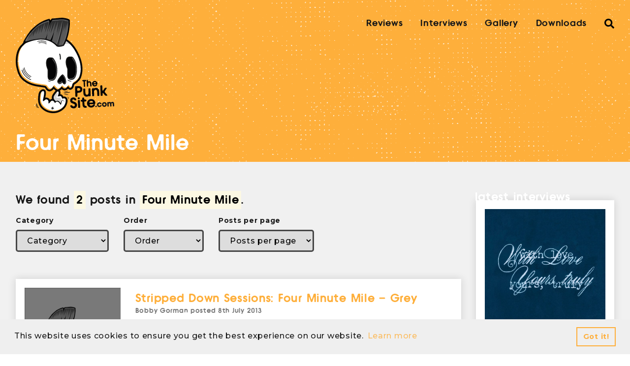

--- FILE ---
content_type: image/svg+xml
request_url: https://www.thepunksite.com/wp-content/themes/kaluna/resources/images/svgs/tps-logo.svg
body_size: 16398
content:
<svg height="912.192" viewBox="0 0 940.708 912.192" width="940.708" xmlns="http://www.w3.org/2000/svg"><path d="m337.7 45.392s140.219-13.73 227.485 130.408 50 234.347 45.1 250.029-21.753 39.61-51.264 57.31c-13.615 9.991-11.8 7.265-14.982 15.888s-2.718 16.8-6.8 23.614-13.17 16.794-21.341 8.624-11.35-20.888-19.974-8.624-25.426 27.238-42.674 8.624c-11.8-14.982-9.538-12.717-12.256-9.991s-30.418 40.409-50.844 21.341-19.15-20.326-19.15-20.326-5.37-9.637-12.635 3.072c-9.077 12.717-9.637 13.7-16.827 18.351s-19.883 13.113-34.964-7.751-11.276-17.338-18.326-20.443-44.823-7.611-67.235-11.136-95.578-12.914-149.643-70.208c-32.7-38.2-37.551-86.443-42.41-101.005s-20.16-135.063 42.056-195.869 100.609-93.44 266.684-91.908z" fill="#fff" transform="translate(2.505 126.226)"/><path d="m92.913 48.76s34.494 17.354 62.128 50.04c-1.409 0-58.982-7.874-80.57 12.495-.404-7.259 17.634-60.113 18.442-62.535z" fill="#d3d3d3" transform="translate(369.687 153.143)"/><path d="m78.78 108.685c-7.38 1.952-22.478 7.611-26.629 41.85s-5.189 64 10.724 91.319 54.65 58.455 109.3 60.531 89.243-27.667 105.5-47.731 28.367-66.065 10.724-75.406c-6.573-3.805-25.253 2.768-25.945 1.038s-6.573-26.637-19.026-24.215-19.71 3.113-19.71 3.113-5.535-.346-2.076-5.881 9.686-26.283 6.919-34.239-7.611-15.221-24.216 6.919-20.064 27.667-22.832 37.7 1.038 29.75 22.486 44.972c-.692.692-8.3 7.256-10.378 13.483-5.535-7.948-18.335-34.239-40.466-14.867-6.919 7.611-9.34 13.829-13.491 16.6a12.682 12.682 0 0 1 -7.611 2.422s1.73-26.975-5.881-32.51-21.794-6.573-29.059-1.384-22.83 19.021-17.641-.699 22.828-89.242-.692-83.015z" fill="#fff" transform="translate(189.197 583.952)"/><path d="m99.9 111.049s7.2 2.257 3.6 16.21-19.356 34.206-1.8 33.753 22.511-4.95 28.812 1.8 13.648 33.235 13.648 33.235-7.281 17.1-5.741 28.161c-7.019-14.13-25.019-36.188-35.819-28.536l-9.9 4.95s-31.515-25.657-28.36-40.054 23.853-50.416 35.56-49.519z" fill="#d3d3d3" transform="translate(294.816 603.786)"/><path d="m95.742 124.477c19.117 0 1.425 64.212-2.092 83.412-1.7 9.291-.255 12.47 2.66 12.47 5.28 0 15.345-10.452 20.031-13.8a14.136 14.136 0 0 1 8.41-2.669c5.23 0 10.724 2.529 15.592 6.07 7.611 5.535 5.881 32.51 5.881 32.51a3.778 3.778 0 0 0 .4.016 13.354 13.354 0 0 0 7.215-2.438c4.151-2.768 6.573-8.986 13.491-16.6 5.733-5.024 10.848-6.976 15.361-6.976 12.923 0 21 15.954 25.105 21.843 2.076-6.219 9.686-12.791 10.378-13.483-21.448-15.221-25.253-34.94-22.486-44.972s6.227-15.567 22.832-37.7c8.253-11.012 13.6-14.752 17.231-14.743 3.674 0 5.593 3.822 6.985 7.825 2.767 7.956-3.459 28.7-6.919 34.239s2.076 5.881 2.076 5.881 7.265-.692 19.718-3.113a9.206 9.206 0 0 1 1.68-.165c11.3 0 16.679 22.733 17.338 24.38.082.206.428.3.98.3 2.982 0 11.976-2.537 18.821-2.537a12.64 12.64 0 0 1 6.144 1.2c17.643 9.34 5.535 55.341-10.724 75.406-15.715 19.4-48.563 47.838-100.1 47.838-1.779 0-3.575-.033-5.4-.1-54.65-2.076-93.386-33.21-109.3-60.539s-14.881-57.062-10.729-91.309 19.249-39.9 26.637-41.85a10.636 10.636 0 0 1 2.784-.4m0-17.247a28.222 28.222 0 0 0 -7.2.972c-22.28 5.9-35.516 24.891-39.346 56.445-4.052 33.44-6.392 68.874 12.94 102.076 17.692 30.376 60.662 66.7 123.557 69.088q3.064.111 6.054.115c62.779 0 100.288-37.921 113.5-54.23 14.645-18.071 27.041-53.5 22.156-77.424-2.842-13.9-10.485-20.682-16.514-23.944a28.993 28.993 0 0 0 -14.455-3.344 62.207 62.207 0 0 0 -8.36.634c-6.96-15.122-16.6-22.766-28.779-22.774l-.354.008c1.87-8.731 2.562-18.12.074-25.27-5.873-16.885-17.091-19.405-23.26-19.405h-.008c-13.039 0-23 10.938-31.027 21.637-17.247 23-22.016 30.269-25.657 43.464a47.2 47.2 0 0 0 .231 24.125c-6.836.7-13.541 3.5-20 8.36a27.237 27.237 0 0 0 -8.8-11.754c-8.434-6.128-17.33-9.365-25.739-9.365a31.755 31.755 0 0 0 -9.274 1.367c7.693-37.312 9.192-59.2-.947-71.8a23.671 23.671 0 0 0 -18.788-8.986z" fill="#050606" transform="translate(166.692 576.265)"/><path d="m156.446 139.694c-3.369-4.942-6.639-10.114-10.914-13.936-2.084-1.845-4.695-3.237-6.589-2.463-1.952.634-3.517 3.047-4.695 5.494a114.774 114.774 0 0 0 -5.675 16.572q-1.124 4.262-1.985 8.591l-.824 4.382-.478 2.372-.231.824a5.661 5.661 0 0 1 -.338.758 4.573 4.573 0 0 1 -.881 1.071 3.091 3.091 0 0 1 -1.433.717 3.7 3.7 0 0 1 -2.586-.379 3.985 3.985 0 0 1 -1.343-1.392l-.239-.494-.222-.634-.206-.8.4 1.054a109.763 109.763 0 0 0 -10.831-14.447c-3.937-4.324-8.129-8.418-12.709-10.609-4.489-2.413-9.349-2.265-14.323.362-4.942 2.627-9.324 7.125-13.755 11.6a.442.442 0 0 1 -.626 0c-.124-.124 5.634-12.034 11-16.555a20.693 20.693 0 0 1 9.9-4.662 21.256 21.256 0 0 1 11.251 1.351c6.894 2.908 11.8 7.891 15.839 13.063a117.076 117.076 0 0 1 10.238 16.432l.329.618.066.437.049.3c-.016-.049.041.156-.049-.1l-.124-.239a3.108 3.108 0 0 0 -1.178-1.17 3.435 3.435 0 0 0 -2.446-.379 3.2 3.2 0 0 0 -1.318.659 3.138 3.138 0 0 0 -.717.84 1.715 1.715 0 0 0 -.115.247l.1-.255.544-2 1.145-4.407c.8-2.957 1.689-5.9 2.677-8.8a114.283 114.283 0 0 1 7.207-17.008c1.639-2.669 3.706-5.815 7.693-6.861 4.209-.848 7.265 1.861 9.34 4 4.266 4.687 6.91 10.139 9.8 15.394a.432.432 0 0 1 -.173.585.437.437 0 0 1 -.575-.133z" fill="#050606" transform="translate(308.121 666.393)"/><path d="m62.063 120.522a37.147 37.147 0 0 1 32.18 5.749c9.2 8.624 9.167 15.567 9.167 15.567l-8.591 8s-18.383-37.355-32.756-29.316z" fill="#050606" transform="translate(279.944 662.075)"/><path d="m364.235 61.034c33.8 0 145.359 9.76 219.249 131.81 87.967 145.293 50.408 236.233 45.466 252.047s-21.926 39.923-51.668 57.771c-13.73 10.065-11.9 7.314-15.106 16.012s-2.743 16.934-6.861 23.8c-3.023 5.033-8.747 11.786-14.834 11.786a9.318 9.318 0 0 1 -6.68-3.089c-5.782-5.782-9.085-13.821-13.549-13.821-1.894 0-3.995 1.441-6.581 5.123-5.749 8.168-15.089 17.527-25.78 17.527-5.494 0-11.342-2.463-17.239-8.83-7.421-9.414-9.324-12.075-10.37-12.075-.634 0-.955.972-1.985 2.01-2.2 2.191-20.484 26.909-38.251 26.909a18.562 18.562 0 0 1 -13.006-5.4c-20.591-19.224-19.306-20.493-19.306-20.493s-1.96-3.525-5.123-3.525c-2.084 0-4.695 1.532-7.6 6.63-9.151 12.808-9.719 13.8-16.967 18.491-3.674 2.38-8.772 5.741-14.883 5.741-5.947 0-12.857-3.179-20.361-13.549-15.2-21.036-11.366-17.478-18.475-20.608s-45.186-7.677-67.779-11.226-96.346-13.019-150.846-70.782c-32.955-38.506-37.856-87.135-42.748-101.813s-20.32-136.15 42.393-197.438c61.3-59.9 99.7-92.7 257.739-92.7 3.641 0 7.322.016 11.095.049 0 0 3.616-.354 10.057-.354m0-17.247c-5.288 0-8.978.222-10.691.346-3.534-.025-6.993-.041-10.419-.041-162.392 0-204.2 33.473-269.83 97.612-70.48 68.874-51.767 200.033-46.7 215.23.717 2.166 1.7 6.5 2.743 11.086 4.967 21.86 14.2 62.54 43.258 96.491l.272.313.288.3c56.552 59.938 132.946 71.7 158.052 75.562l2.66.412c6.581 1.038 14.463 2.158 22.519 3.3 14.62 2.076 36.71 5.205 41.389 6.836.239.107.494.222.766.338.741 1.021 1.73 2.413 2.743 3.855 1.828 2.594 4.242 6.013 7.536 10.568 9.933 13.739 21.481 20.7 34.338 20.7 11.111 0 19.545-5.461 24.076-8.393 7.7-4.983 10.823-8.055 15.864-14.826 3.2 3.253 7.2 7.092 12.174 11.737a35.86 35.86 0 0 0 24.776 10.04c15.674 0 29.314-9.793 39.931-20.336 10.362 10.123 20.8 12.322 27.914 12.322 11.317 0 22.469-5.42 32.189-15.485.494.535 1 1.071 1.532 1.606a26.242 26.242 0 0 0 18.87 8.138c15.814 0 25.986-14.093 29.619-20.155 3.937-6.556 5.23-13.253 6.276-18.631a52.254 52.254 0 0 1 1.985-8.08l.7-1.927.058-.156c.56-.4 1.227-.865 2.018-1.425 1.524-1.079 3.385-2.405 5.708-4.1 34.215-20.748 52.689-48.167 58.57-67 .214-.684.494-1.524.832-2.52 32.88-98.015-7.957-197.447-48.011-263.595-78.721-130.019-199.017-140.125-234.006-140.125z" fill="#050606" transform="translate(-20.54 117.156)"/><path d="m117.868 91.445a4.632 4.632 0 0 0 -5.79.313c-5.395 4.654-17.387 15.559-25.229 27.057-10.378 15.23-27.337 32.885-10.378 50.185 15.271 15.584 33.638-8.426 37.13-13.343.329-.461.75-.428.964.1 2.084 5.057 12.553 28.326 25.229 18.433 13.623-10.633 1.416-64.929-21.926-82.745z" fill="#040405" transform="translate(332.096 455.726)"/><path d="m137.23 184.706a13.263 13.263 0 0 1 -3.377-.445c-7.619-2.018-13.4-10.625-16.86-17.338-5.2 6.087-14.093 14.521-24 15.3-5.889.428-11.21-1.7-15.839-6.424-17.371-17.725-3.962-36.307 5.823-49.881 1.409-1.944 2.792-3.863 4.069-5.741 7.924-11.614 19.669-22.469 25.978-27.906a8.954 8.954 0 0 1 11.226-.469c17.964 13.706 29.2 45.845 29.314 67.77.049 10.469-2.487 18.005-7.347 21.8a14.468 14.468 0 0 1 -8.987 3.334zm-18.862-29.866a4.823 4.823 0 0 1 3.937 3.048c3.319 8.055 8.854 16.745 13.755 18.046 1 .239 2.6.387 4.843-1.367 2.57-1.993 4.069-7.578 4.036-14.949-.1-19.545-10.765-49.37-25.9-60.934-5.214 4.283-17.231 15.147-24.874 26.357-1.318 1.936-2.751 3.912-4.2 5.93-11.441 15.864-18.1 27.131-6.655 38.794 2.792 2.858 5.749 4.135 8.994 3.863 7.578-.593 16.333-9.357 21.539-16.671l1.474-2.076zm2.52 7.092-.008.016z" fill="#161615" transform="translate(328.334 451.939)"/><path d="m119.71 70.441s-50.07-12.215-39.082 69.608c9.777 46.4 15.88 26.859 13.434 76.93s2.446 69.607 42.748 65.942 56.173-111.12 23.2-178.289c-20.763-36.632-21.982-34.191-40.3-34.191z" fill="#040405" transform="translate(402.884 305.368)"/><path d="m131.893 291.447c-12.4 0-21.209-2.825-27.321-8.7-11.251-10.78-12.572-30.967-11.045-62.184 1.458-29.94-.082-33.828-3.8-43.209-2.422-6.112-5.733-14.472-9.554-32.625-4.4-32.666.041-55.037 13.129-66.807 12.182-10.963 27.444-8.64 30.615-8.006l2.743-.016c17.89-.124 21.292 1.87 40.853 36.4 26.11 53.167 22.239 126.695 2.315 162.162-7.723 13.738-17.706 21.538-28.858 22.548q-4.831.433-9.077.437zm-15.081-213.574a26.206 26.206 0 0 0 -17.812 6.527c-10.633 9.645-14.2 30-10.329 58.867 3.624 17.124 6.779 25.1 9.085 30.928 4.077 10.3 5.93 14.991 4.382 46.784-1.367 28.013-.437 47.072 8.41 55.556 5.576 5.354 15.032 7.207 29.643 5.889 10.37-.939 17.75-10.4 22.123-18.186 18.466-32.864 22.016-104.151-2.405-153.917-18.112-31.925-19.5-31.884-33.177-31.793l-3.772.016-.494-.115a26.278 26.278 0 0 0 -5.654-.556z" fill="#161615" transform="translate(399.119 301.577)"/><path d="m96.87 71.479s-50.062-12.215-39.07 69.608c9.769 46.4 15.872 26.859 13.434 76.93s2.438 69.607 42.74 65.942 56.173-111.128 23.2-178.289c-20.759-36.637-21.986-34.191-40.304-34.191z" fill="#040405" transform="translate(237.658 312.88)"/><path d="m109.046 292.487c-12.4 0-21.193-2.833-27.312-8.7-11.252-10.78-12.57-30.968-11.046-62.187 1.458-29.948-.074-33.836-3.789-43.209-2.422-6.12-5.733-14.48-9.554-32.625-4.4-32.666.033-55.037 13.129-66.815 12.174-10.946 27.436-8.64 30.615-8l2.726-.016c17.857-.157 21.3 1.861 40.87 36.4 26.11 53.167 22.231 126.687 2.306 162.153-7.718 13.739-17.7 21.539-28.869 22.552q-4.83.447-9.076.447zm-15.065-213.587a26.179 26.179 0 0 0 -17.816 6.532c-10.633 9.649-14.208 30.01-10.328 58.868 3.616 17.116 6.77 25.089 9.077 30.912 4.077 10.3 5.939 15 4.39 46.8-1.367 28.013-.437 47.072 8.4 55.556 5.584 5.346 15 7.207 29.643 5.881 10.37-.939 17.75-10.4 22.123-18.186 18.466-32.864 22.025-104.151-2.405-153.908-18.1-31.925-19.545-31.933-33.177-31.793l-3.772.016-.486-.115a25.819 25.819 0 0 0 -5.649-.563z" fill="#161615" transform="translate(233.892 309.088)"/><path d="m115.079 70.486s28.49 36.315 33.523 63.693 10.057 54.757 1.112 89.952-12.289 35.755-22.346 44.7-39.107 5.024-45.252-1.68c13.969.56 40.227 4.472 50.284-12.289s16.2-31.843 16.761-62.573-2.24-59.781-11.737-77.663-31.842-44.14-22.345-44.14z" fill="#686969" transform="translate(425.059 310.365)"/><path d="m92.167 71.655s28.49 36.315 33.523 63.693 10.057 54.748 1.12 89.952-12.3 35.755-22.354 44.692-39.108 5.032-45.256-1.672c13.969.56 40.227 4.472 50.284-12.289s16.2-31.851 16.761-62.581-2.24-59.781-11.737-77.654-31.838-44.141-22.341-44.141z" fill="#686969" transform="translate(259.255 318.824)"/><path d="m110 100.237s-4.983-3.838-6.515-1.532-9.587 22.618-33.358 8.813c-2.685 0 2.3 8.055 10.353 10.732s23.385-1.144 29.52-18.013z" fill="#686969" transform="translate(333.011 509.236)"/><path d="m76.609 91.1s17.3 8.467 25.418 38.473 5.3 32.131 2.117 36.719-5.3 6.7-9.884 6.7-5.65 1.409-4.588 0 13.763-6 13.417-14.117-2.825-39.544-21.539-59.312c-5.996-7.053-9.175-9.524-4.941-8.463z" fill="#686969" transform="translate(371.181 457.841)"/><path d="m80.968 121.964-.3-.016a4.3 4.3 0 0 1 -3.995-4.6c2.125-29.742-5.131-44.955-5.2-45.1a4.312 4.312 0 0 1 7.718-3.846c.346.692 8.393 17.206 6.079 49.559a4.321 4.321 0 0 1 -4.302 4.003z" fill="#050606" transform="translate(344.83 277.987)"/><path d="m64.356 136.365c9.6-4.11 23.3 2.059 23.3 2.059m-2.685-6.268s-13.706-6.169-23.3-2.051" fill="#040405" transform="translate(277.107 731.548)"/><path d="m89.108 141.524a1.771 1.771 0 0 1 -.675-.14c-.132-.058-13.179-5.831-21.975-2.043a1.645 1.645 0 0 1 -2.166-.873 1.663 1.663 0 0 1 .865-2.175c10.147-4.341 24.043 1.82 24.627 2.076a1.649 1.649 0 0 1 -.675 3.155zm-2.677-6.26a1.613 1.613 0 0 1 -.675-.148c-.14-.058-13.2-5.832-21.983-2.043a1.653 1.653 0 0 1 -1.3-3.039c10.156-4.341 24.043 1.8 24.636 2.076a1.652 1.652 0 0 1 -.675 3.155z" fill="#161615" transform="translate(275.656 730.095)"/><path d="m64.68 130.314c4.11 9.6-2.059 23.309-2.059 23.309m6.268-2.685s6.169-13.714 2.059-23.309" fill="#040405" transform="translate(283.982 723.884)"/><path d="m64.073 156.719a1.74 1.74 0 0 1 -.675-.14 1.654 1.654 0 0 1 -.832-2.183c.058-.132 5.823-13.178 2.043-21.983a1.649 1.649 0 1 1 3.031-1.3c4.357 10.139-1.8 24.051-2.067 24.636a1.643 1.643 0 0 1 -1.5.97zm6.26-2.685a1.8 1.8 0 0 1 -.675-.14 1.646 1.646 0 0 1 -.824-2.183c.058-.132 5.815-13.179 2.043-21.983a1.649 1.649 0 1 1 3.031-1.3c4.349 10.139-1.8 24.051-2.067 24.635a1.645 1.645 0 0 1 -1.509.971z" fill="#161615" transform="translate(282.538 722.436)"/><path d="m80.829 96.5s14.76 14.282 34.758 11.424" fill="#040405" transform="translate(415.746 498.61)"/><path d="m111.653 111.414c-17.618 0-29.956-11.721-30.525-12.273a1.654 1.654 0 0 1 2.3-2.38c.148.148 14.48 13.722 33.383 10.979a1.578 1.578 0 0 1 1.87 1.4 1.66 1.66 0 0 1 -1.4 1.87 40.29 40.29 0 0 1 -5.628.404z" fill="#161615" transform="translate(414.294 497.153)"/><path d="m57.961 97.249s11.086 10.724 26.11 8.582" fill="#040405" transform="translate(250.26 504.037)"/><path d="m81.109 108.452c-13.228 0-22.494-8.813-22.922-9.225a1.238 1.238 0 0 1 1.721-1.779c.115.1 10.815 10.287 25.072 8.245a1.206 1.206 0 0 1 1.4 1.046 1.235 1.235 0 0 1 -1.046 1.409 30.027 30.027 0 0 1 -4.225.304z" fill="#161615" transform="translate(249.169 502.948)"/><path d="m114.54 182.174a2.742 2.742 0 0 1 -1.1-.222c-73.852-30.852-85.804-93.352-85.919-93.996a2.856 2.856 0 0 1 2.306-3.311 2.905 2.905 0 0 1 3.319 2.306c.107.6 11.63 60.119 82.5 89.729a2.856 2.856 0 0 1 -1.1 5.494z" fill="#161615" transform="translate(29.65 412.638)"/><path d="m96.432 172.624a2.538 2.538 0 0 1 -1.128-.28c-60.787-31.818-66.355-86.088-66.404-86.644a2.448 2.448 0 0 1 4.876-.437c.049.519 5.477 52.2 63.8 82.728a2.454 2.454 0 0 1 -1.145 4.629z" fill="#161615" transform="translate(39.884 401.192)"/><path d="m97.633 171.56a2.433 2.433 0 0 1 -1.128-.28c-60.778-31.826-66.354-86.089-66.412-86.632a2.452 2.452 0 0 1 4.884-.445c.049.527 5.477 52.2 63.8 82.736a2.452 2.452 0 0 1 -1.145 4.621z" fill="#161615" transform="translate(48.526 393.51)"/><path d="m131.962 66.465a1.962 1.962 0 0 1 -1.1-.346c-.338-.239-34.445-23.334-82.769-3.566a1.939 1.939 0 0 1 -1.466-3.591c50.325-20.616 86.105 3.723 86.459 3.97a1.943 1.943 0 0 1 -1.12 3.534z" fill="#161615" transform="translate(159.448 167.034)"/><path d="m120.741 69.053a1.69 1.69 0 0 1 -1.063-.387c-.271-.222-27.678-22.486-70.414-9.184a1.661 1.661 0 1 1 -.988-3.171c44.5-13.879 73.248 9.563 73.536 9.793a1.668 1.668 0 0 1 -1.071 2.949z" fill="#161615" transform="translate(171.706 176.018)"/><path d="m120.676 70.13a1.68 1.68 0 0 1 -1.062-.379c-.272-.231-27.714-22.469-70.414-9.184a1.661 1.661 0 1 1 -.988-3.171c44.527-13.879 73.256 9.563 73.536 9.793a1.67 1.67 0 0 1 .214 2.347 1.691 1.691 0 0 1 -1.286.594z" fill="#161615" transform="translate(171.236 183.87)"/><path d="m64.438 167.521a2.379 2.379 0 0 1 -1.73-.75c-17.947-19.331-18.145-39.824-18.145-40.689a2.346 2.346 0 0 1 2.347-2.347 2.357 2.357 0 0 1 2.356 2.339c0 .206.264 19.587 16.893 37.493a2.351 2.351 0 0 1 -1.721 3.953z" fill="#050606" transform="translate(153.304 695.705)"/><path d="m58.335 156.89a1.72 1.72 0 0 1 -1.252-.552c-13.063-14.068-13.211-28.993-13.211-29.619a1.71 1.71 0 0 1 1.7-1.713h.008a1.722 1.722 0 0 1 1.713 1.713c0 .132.189 14.249 12.3 27.288a1.718 1.718 0 0 1 -1.26 2.883z" fill="#050606" transform="translate(148.304 704.902)"/><path d="m90.195 137.435a1.153 1.153 0 0 1 -1.153-1.137c0-.091-.124-9.546-8.228-18.269a1.154 1.154 0 0 1 .058-1.623 1.17 1.17 0 0 1 1.623.058c8.747 9.423 8.854 19.414 8.854 19.834a1.142 1.142 0 0 1 -1.153 1.137z" fill="#050606" transform="translate(413.422 640.509)"/><path d="m88.247 131.73a.835.835 0 0 1 -.832-.832 21.658 21.658 0 0 0 -5.988-13.3.833.833 0 0 1 1.219-1.137c6.367 6.861 6.441 14.126 6.441 14.439a.842.842 0 0 1 -.84.832z" fill="#050606" transform="translate(418.451 641.116)"/><path d="m28.757 268.394s204.662-119.394 329.314 15.723c4.8 2.6 26.983 4.308 55.976-5.164 14.991-22.494 60.152-113.121 57.195-234.89-.156-6.507-26.588-14.743-52.014-18.326-22.733-3.2-111.12 5.84-111.12 5.84l-18.326 22.164a41.094 41.094 0 0 0 -8.64-20.056c-88.461 22.864-187.201 85.759-252.385 234.709z" fill="#303030" transform="translate(38.923 -18.422)"/><path d="m87.1 168.848c3.9-8.368 14.842-21.72 27.543-34.445 12.775-12.676 27.172-24.726 36.71-32.452 4.456-3.616 7.858-7.825 12.017-10.749a310.852 310.852 0 0 1 56.519-34.281 308.18 308.18 0 0 1 30.452-12.621c5.222-1.713 10.362-3.673 15.649-5.173l8.1-2.3c1.919-.527 3.879-1.153 5.774-1.59l2.866-.692c.544-.313.84.082 1.112.544l.9 1.194a68.092 68.092 0 0 1 4.316 6.342l.84 1.54.568 1.178a19.281 19.281 0 0 1 1.293 3.9l.091.486.371-.494.725-.98 1.4-1.886 3.023-4 7.108-8.755 1.145-1.392 1.8-.181 3.6-.338 4.843-.379 9.135-.578c6.079-.354 12.1-.684 17.939-1.227 19.455-1.8 39-5.008 58.175-5.271a139.626 139.626 0 0 1 21.069 1.82 257.807 257.807 0 0 1 28.7 5.914 115.867 115.867 0 0 1 14.175 4.736c1.178.527 2.339 1 3.55 1.664l1.845.988 2.331 1.581a14.592 14.592 0 0 1 3.789 4.036 6.013 6.013 0 0 1 1.027 2.513c.535.782.379 1.763.6 2.627l.14 7.1c.082 3.443-.577 6.581-.412 10.238.115 2.776 1.063 4.95.914 8.047-.255 25.731-3.888 51.726-8.36 76.93-2.356 13.228-5.082 26.818-8.492 39.816a469.334 469.334 0 0 1 -15.419 47.393c-3.113 8.022-6.49 16.07-10.287 24.067-1.845 4.011-3.855 8-5.947 11.976-1 2-2.158 3.978-3.27 5.963l-1.689 2.973-2.323 3.739-1.73 2.768-.865 1.384a5.139 5.139 0 0 1 -1.491.568l-5.8 1.8c-2.191.717-4.456 1.26-6.68 1.894-4.505 1.12-9.052 2.15-13.681 2.866a108.32 108.32 0 0 1 -28.729 1.219c-1.343-.2-2.578-.321-4.061-.659a25.4 25.4 0 0 1 -5.79-1.919c-1.071-.3-1.738-1.227-2.578-1.886l-2.026-2.018-2.191-2.216c-2.973-2.891-5.708-6.037-8.821-8.731l-9.283-8.064c-3.163-2.562-6.5-4.868-9.711-7.306-37.918-27.719-85.824-37.051-126.306-35.149-47.336 1.754-95.849 16.243-142.344 37.015-8.41 1.639-23.515 8.113-22.165 2.66 4.036-3.657 15.312-9.8 27.057-15.089 11.737-5.321 23.853-9.925 28.993-12.248 11.235-5.1 23.482-7.413 34.989-10.37 21.679-5.65 43.448-10.115 65.588-12.388 22.123-2.067 44.716-1.713 66.947 2.767 23.977 4.711 46.322 14.949 66.074 27.354a236.7 236.7 0 0 1 29.413 21.967c2.315 1.969 4.4 4.192 6.622 6.268l5.9 5.65c1.244.675 4 .972 6.828 1.161a74.556 74.556 0 0 0 8.467-.049 133.078 133.078 0 0 0 33.819-6.878c.5-.329 1.392-.181 1.59-.914l1.524-2.636 4.184-7.767c2.71-5.271 5.238-10.691 7.767-16.152 7.512-16.794 14.7-33.918 20.32-51.643a457.671 457.671 0 0 0 17.832-89.26c.741-8.731 1.606-21 1.977-29.619.28-5.156 1.417-8.8 1.367-13.961l-.061-16.57a2.483 2.483 0 0 0 -1.5-2.3 40.9 40.9 0 0 0 -5.024-2.5 114.377 114.377 0 0 0 -12.775-4.25c-13.368-3.476-26.95-6.359-39.61-6.12-13.277.107-26.555 1-39.651 2-13.113 1.013-26.126 2.216-39.173 3.517l-9.785.988-4.909.511c-1.326.173-1.079.058-1.6.272l-15.1 18.442-4.094-.255-2.092-.14-1.062-.074c-.189-.091-.255-.239-.42-.362-1.128-.939-2.833-2.026-7.026-3.871a33.8 33.8 0 0 0 -2.282-7.075l-.865-1.771-.206-.346c-.28-.469-.577-1.054-1.178-.667l-11.377 3.183-13.7 4.464c-8.9 3.27-17.709 6.243-26.069 10.032-5.642 2.3-13.442 5.461-18.079 8.129-14.523 7.491-28.323 18.297-42.259 28.659-19.587 15-37.773 30.525-51.866 50.573a223.236 223.236 0 0 0 -16.111 17.387l-9.134 11.128c-2.743 3.879-5.313 7.693-7.487 11.161-3.245 5.131-5.148 12.454-10.329 18.928-.9 1.079-.461-1.244-1.911 1.285-.634 1.112-.206 2.314-2.117 5.5-3.163 5.024-6.507 10.839-9.645 17.149-3.155 6.3-6.738 12.734-9.324 19.545-5.42 4.135-11.6 18.392-15.625 19.825-5.008 1.8-1.853-12.52 3.739-25.97 4.86-10.988 16.654-29.792 26.505-45.515 3.155-5.6 6.952-11.844 10.905-18.071 3.89-6.267 8.222-12.309 13.336-16.761z" fill="#040405" fill-rule="evenodd" transform="translate(38.638 -24.247)"/><path d="m68.261 239s41.479-112.482 56.739-208.553c-.058 19.718-23.128 171.008-40.277 221.21-.936 3.171-16.462-12.657-16.462-12.657z" fill="#040405" transform="translate(324.797 20.62)"/><path d="m175.856 27.925-13.343 73.841 7.924-66.329-8.764 40.886 4.176-43.39-14.117 78.182 5.428-49.947-19.545 77.086 15.2-96.631-14.115 65.142 2.174-35.829-15.2 60.8 6.573-89.029-22.218 127.777s4.143-45.721 8.813-94.111c-10.312 67.548-46.874 179.252-50.1 186.954 0 0 37.452 5.939 57.063-.527 56.31-123.278 50.051-234.875 50.051-234.875z" fill="#fff" opacity=".2" transform="translate(328.255 2.369)"/><path d="m74.822 58.122a210.8 210.8 0 0 0 2.7-27.675c-.904 9.126-1.81 18.442-2.7 27.675z" fill="#fff" opacity=".2" transform="translate(372.276 20.62)"/><path d="m403.744 26.978-43.909 153.241 33.045-139.033-33.02 123.3 21.74-112.848-35.117 136.25 28.425-114.513-30.929 108.245 23.821-101.557-19.224 69.8 14.207-112.853-37 104.786 14.851-70.513-29.256 95.709 28.836-130.4-49.731 118.283 17.972-101.985-33.855 94.037 11.287-75.227-29.677 74.4 14.628-89.021-34.272 91.521 10.444-72.722-18.746 48.859 6.63-72.259-34.694 99.885 5.016-78.577-19.644 79 4.186-60.186-14.628 68.543 2.084-71.889-22.568 76.065 1.672-58.513-13.377 59.354v-36.36l-22.148 58.093 3.344-59.765-10.452 45.972-.412-24.24-6.688 43.464-.42-44.725-18.8 52.665v-39.289l-12.965 41.381v-28.836l-5.436 31.76-2.512-28.836-9.176 36.9-2.94-11.408-5.436 25.912-3.756-11.284-7.524 27.584-6.268-11.284-2.092 17.136c228.622-106.783 317.64 14 325.583 16.3 48.481-178.671 48.901-240.322 48.901-240.322z" fill="#fff" opacity=".2" transform="translate(42.563 -4.484)"/><path d="m45.862 59.72-5.434-6.712-12.091 11.139 1.544 5.162 6.712.32z" fill="#040405" transform="translate(35.882 183.885)"/><path d="m58.89 29.659s10.386 10.065 1.91 48.901c.166 1.44 23.335-41.068 33.087-51.94l-21.094 11.193-10.073-10.707z" fill="#040405" transform="translate(256.983 -7.075)"/><path d="m60.368 145.864s36.109-66.8 40.483-108.08c-1.104 23.548-20.651 108.352-25.624 116.094-4.975-5.37-14.859-8.014-14.859-8.014z" fill="#040405" transform="translate(267.678 73.714)"/><path d="m54.874 104.3s18.87-39.313 20.237-63.117c.016 13.541-8.854 62.73-11.5 67.309-2.996-2.952-8.737-4.192-8.737-4.192z" fill="#040405" transform="translate(227.921 98.283)"/><path d="m77.994 119.948a72.107 72.107 0 0 1 29.108-6.466c16.168 0 22.955-5.131 27.65-2.166s-17.947 8.632-28.457 8.632-36.381 4.045-28.301 0z" fill="#161615" transform="translate(384.095 599.162)"/><path d="m76.892 122.975a54.972 54.972 0 0 1 21.094-8.5c12.165-2.01 16.63-6.721 20.526-5.074s-12.421 8.731-20.328 10.04-26.868 7.578-21.292 3.534z" fill="#161615" transform="translate(379.942 589.496)"/><path d="m77.612 112.6a54.992 54.992 0 0 1 22.478 3.426c11.5 4.464 17.742 2.685 20.254 6.087s-15.144 1.187-22.611-1.713-26.983-7.155-20.121-7.8z" fill="#161615" transform="translate(382.056 614.398)"/><g fill="#040405"><path d="m90.757 154.9c-.478-13.03-1-26.069-1.425-39.107-.272-8.377 2.487-11.325 10.823-11.589 10.271-.321 20.517-.964 30.829-.321 17.9 1.12 31.315 17.643 28.029 35.088-3.2 16.926-14.06 26.382-31.5 27.411-16.391.964-16.415.988-15.888 17.313.132 4.176.338 8.36.387 12.536.074 5.749-2.5 8.78-7.652 9.217-7.915.675-11.177-1-11.638-7.462-.972-13.5-1.285-27.049-1.87-40.573-.038-.841-.062-1.673-.095-2.513zm19.158-18.919a45.234 45.234 0 0 0 .247 5.51c.725 4.423 4.25 7.347 8.508 6.836a85.575 85.575 0 0 0 11.927-2.166c7.331-1.96 10.592-9.489 7.5-16.358-3.319-7.38-12.495-8.7-21.324-7.306-5.886.931-7.591 4.794-6.858 13.483z" transform="translate(477.147 550.051)"/><path d="m120.129 153.772c-.5-13.714-1.12-27.428-1.466-41.15-.189-7.388 3.855-10.74 11.226-9.867 5.255.626 7.446 2.916 7.718 8.714.577 12.207.98 24.421 1.45 36.628.091 2.372 0 4.983 2.792 5.873 3.006.955 4.135-1.7 5.362-3.575 3.888-5.873 7.578-11.869 11.408-17.783 3.558-5.477 11.655-8.146 17.832-5.971 3.929 1.392 4.25 4.052 2.24 7.108-4.6 7.009-9.365 13.912-14.085 20.847-5.593 8.22-5.436 10.938 1.145 18.565 5.823 6.729 11.688 13.417 17.453 20.188 1.507 1.763 3.262 3.682 2.24 6.276-1.1 2.792-3.847 2.043-6.1 2.487-9.48 1.862-16.177-1.672-21.25-9.653-3.039-4.785-6.968-9.019-10.518-13.483-1.054-1.31-2.174-2.718-4.143-2.331-2.306.453-2.817 2.537-2.866 4.258-.124 4.505.2 9.019.3 13.533.148 6.919-1.532 8.978-7.536 9.324-9.159.519-11.086-.643-11.5-8.368-.741-13.862-1.087-27.749-1.6-41.628z" transform="translate(689.486 542.901)"/><path d="m109.97 147.184q-.519-14.047-1.03-28.1c-.3-8.41 4.645-12.272 12.9-9.694 4.25 1.334 8.294 1.557 12.256-.379 20.822-10.172 42.6 3.657 44.057 27.93.758 12.528 1.087 25.089 1.392 37.633.173 6.779-1.458 8.269-8.154 8.574-9.06.42-10.419-.362-10.905-7.652-.733-11.012-1.137-22.058-1.68-33.086a25.9 25.9 0 0 0 -2.553-10.633c-2.924-5.774-6.976-8.475-12.651-8.162a14.227 14.227 0 0 0 -12.849 9.727 38.591 38.591 0 0 0 -1.59 13.376c.362 9.876.766 19.743 1.071 29.61.2 6.738-1.878 8.434-10.337 8.714-6.9.231-8.55-1.178-8.813-7.751-.405-10.034-.743-20.075-1.114-30.107z" transform="translate(619.082 564.703)"/><path d="m168.735 143.833c.362 9.711.8 19.414 1.046 29.125.181 7.232-3.146 10.609-10.189 9.159-6.737-1.392-12.544-.4-19.018 1.853-18.8 6.565-36.414-4.629-39.4-24.323-2.207-14.62-1.7-29.4-2.331-44.115-.214-5.066 2.965-7.339 9.184-7.528 6.54-.2 9.521 1.828 9.843 7.339.535 9.192.741 18.409 1.079 27.609a58.946 58.946 0 0 0 2.52 15.3 12.95 12.95 0 0 0 12.742 9.546 13.454 13.454 0 0 0 13.261-9 34.533 34.533 0 0 0 2.125-13.286c-.371-10.049-.766-20.089-1.03-30.129-.173-6.655 2.183-8.97 8.986-9.208 7.347-.255 9.826 1.738 10.131 8.541.453 9.7.741 19.414 1.1 29.125z" transform="translate(546.067 568.424)"/><path d="m133.669 149.822c-9.406.461-19.6-6.5-23.326-17.84a26.13 26.13 0 0 1 42.171-27.765c5.362 4.8 7.816 11.078 8.319 18.112.2 2.875-1.458 4.942-3.9 6.268-1.787.972-1.853 1.845-.362 3.113 2.043 1.746 1.8 3.665.453 5.766-4.848 7.536-11.585 11.852-23.355 12.346zm.618-30.541v-.033a62.837 62.837 0 0 0 8.467-.494c3.69-.7 4.316-2.94 1.985-5.831-4.785-5.914-16.506-4.983-20.435 1.656-.634 1.079-1.524 2.232-.6 3.591.89 1.326 2.24 1.548 3.731 1.458 2.28-.149 4.565-.24 6.851-.347zm-.362 9.851c-1.606.082-2.372.049-3.122.173a26.549 26.549 0 0 0 -3.2.675c-3.179.906-3.6 2.767-1.161 5.107 3.945 3.805 11.235 4.374 16.053 1.219q3.126-2.039 6.194-4.184c.758-.527 2.224-.651 2.043-1.8-.214-1.318-1.68-1.145-2.7-1.26-4.982-.58-9.965.738-14.108.07z" transform="translate(620.126 506.863)"/><path d="m104.11 129.461c-.445-8.97-.914-17.939-1.326-26.909-.189-4.234 1.8-6.3 5.93-6.309 4.061-.008 6.293 2.216 6.169 6.227a22.13 22.13 0 0 0 .4 5.8c1.013 4.308 2.306 5.214 6.392 3.328 4.407-2.026 8.657-1.672 13.006-.28 7.94 2.553 12.058 8.352 13.038 16.243a250.883 250.883 0 0 1 1.9 25.237c.124 5.411-1.318 7.2-5.873 7.471-4.514.272-6.424-1.334-6.738-5.906-.461-6.7-.774-13.393-1.219-20.089a24.032 24.032 0 0 0 -1.606-7.24 8.68 8.68 0 0 0 -8.533-5.378 8.323 8.323 0 0 0 -7.6 5.708 23.153 23.153 0 0 0 -1.186 8.624c.346 6.268.675 12.536.881 18.8.255 7.569-3.715 8.014-9.488 6.581-2.405-.593-2.693-2.866-2.8-5l-1.334-26.909z" transform="translate(574.535 496.757)"/><path d="m111.711 136.157c-.329-6.589-.634-13.187-.98-19.768-.3-5.675-1.721-7.018-7.38-7.067-3.3-.033-5.148-1.548-5.593-4.612a5.986 5.986 0 0 1 4.225-6.8 9.609 9.609 0 0 1 1.944-.264c8.162-.436 16.333-.906 24.5-1.252 4.448-.181 6.507 1.878 6.5 6.186-.008 3.286-1.45 4.917-4.777 5.4-6.046.873-7.133 2.174-6.853 8.319q.914 19.928 1.87 39.865c.206 4.374-1.417 6.1-5.84 6.284-4.571.189-6.35-1.285-6.581-5.551-.36-6.911-.689-13.83-1.035-20.74z" transform="translate(537.744 497.746)"/><path d="m182.414 160.243c-.577 3.089-2.8 4.934-5.313 6.334-2.562 1.433-3.155 2.743-.692 4.818 3.146 2.66 2.817 5.568.815 8.912-8.937 14.949-26.069 22.082-43.588 17.98-16.72-3.921-29.2-18.425-30.311-35.261-1.7-25.467 17.462-45.589 42.2-44.329a39.207 39.207 0 0 1 36.307 30.426c.181.791.1 1.688 1.12 2l.049 1c-1.608 2.609-.348 5.418-.587 8.12zm-40.269-8.022c4.2-.214 8.475-.008 12.594-.725 6-1.046 7.133-4.621 3.352-9.217-7.619-9.25-26.225-7.38-31.867 3.2-2.273 4.258-.585 7.256 4.308 7.265 3.868.003 7.743-.344 11.614-.524zm-2.166 15.155c-2.759-.124-5.329.807-7.965 1.326-2.067.4-4 1.2-4.489 3.451-.445 2.059 1.153 3.369 2.479 4.621 6.177 5.873 17.387 6.63 24.85 1.7 3.212-2.117 6.416-4.266 9.579-6.482 1.137-.8 3.443-.931 2.965-2.833-.478-1.919-2.7-1.631-4.291-1.82-7.707-.919-15.418 1.247-23.127.036z" transform="translate(577.797 658.844)"/><path d="m86.979 117.811a5.271 5.271 0 0 0 .049-.881l6.07-.3a2.709 2.709 0 0 0 .132.89z" transform="translate(460.251 644.253)"/><path d="m110.567 117.029 6.252-.3c11.218 1.3 19.677 6.548 24.232 17.066 2.99 6.894.568 10.493-7.018 11.062-4.917.371-8.97-1.12-12.017-5.008-2.957-3.772-6.589-5.733-11.449-4.118-3.929 1.3-6.169 4.143-6.26 8.237-.124 5.123 2.7 8.541 7.322 10.362 4.365 1.721 8.9 3.039 13.343 4.6 21.629 7.578 30.294 28.869 18.952 47.369-6.77 11.053-17.626 15.748-30.1 15.007-13.1-.782-23.417-7.182-28.976-19.537-2.537-5.642-.4-8.772 5.527-10.222 6.878-1.688 11.754.6 15.707 6.087 3.336 4.612 8.138 5.848 13.492 4.489a11.311 11.311 0 0 0 8.706-8.854c1.293-5.535-1.656-11.292-7.965-14.142-6.112-2.759-12.528-4.868-18.779-7.347a27.669 27.669 0 0 1 -17.8-27.181 29.321 29.321 0 0 1 19.381-26.332c2.459-.859 4.983-.785 7.45-1.238z" transform="translate(436.663 645.035)"/><path d="m130.742 171.488c.387 5.486.107 11.029 1.54 16.44 1.639 6.21 4.876 9.068 11.259 9.538 7.849.585 11.869 6.672 9 13.9-1.128 2.833-3.97 3.591-6.663 3.789-17.313 1.227-30.113-5.626-32.493-26.151-.955-8.286-.922-16.687-1.408-25.039-.338-5.823-1.828-7.388-7.652-7.709-3.155-.173-6.145-.264-7.446-3.814a12.824 12.824 0 0 1 .651-11.136c1.458-2.586 4.283-2.422 6.787-2.364 4.769.107 6.927-1.878 6.1-6.721a31.475 31.475 0 0 1 -.28-4.5c-.247-8.722 6.1-13.047 14.447-9.909 2.817 1.063 3.41 3.336 3.723 5.971 1.516 12.767 1.54 12.783 14.678 13.195 4.374.132 6.268 2.347 6.532 6.581.469 7.487-.453 9.686-5.362 10.444a90.425 90.425 0 0 1 -9.571.725c-3.122.14-4.687 1.565-4.439 4.736.016.165.016.329.025.5q.288 5.759.572 11.524z" transform="translate(524.964 645.448)"/><path d="m112.8 148.329c.329 6.507-.132 13.187 1.186 19.5 1.367 6.523.016 12.89.618 19.315.56 6.07-2.52 8.385-10.049 8.681-6.408.247-8.673-1.639-9-7.882q-1.532-29.046-2.908-58.1c-.329-7.018 2.216-9.884 8.7-10.164 7.092-.3 10 2.15 10.452 9.11.42 6.507.667 13.03.988 19.545z" transform="translate(501.033 666.136)"/><path d="m102.126 134.453c-6.482.288-9.349-2.282-9.653-8.648-.272-5.766 2.7-8.9 8.723-9.176 6.729-.313 10.353 2.652 10.493 8.6.14 5.509-3.435 8.952-9.563 9.224z" transform="translate(499.885 644.118)"/></g><path d="m126.307 135.313a5.809 5.809 0 0 1 -.6 2.207 2.9 2.9 0 0 1 -2.545 1.837c-1.977.115-3.953.3-5.93.247-2.6-.091-3.945-1.516-4.168-4.135-.066-.766-.066-1.548-.1-2.315h.025c-.033-.988-.148-1.985-.1-2.973a3.67 3.67 0 0 1 3.534-3.673 57.105 57.105 0 0 1 5.939-.222 3.662 3.662 0 0 1 3.764 3.426 50.9 50.9 0 0 1 .181 5.601z" fill="#161615" transform="translate(647.668 714.125)"/><path d="m158.44 153.4a21.985 21.985 0 0 1 -10.493 11.432 23.219 23.219 0 0 1 -18.9.923 22.078 22.078 0 0 1 -14.15-19.792 22.209 22.209 0 0 1 3.286-13.17 21.487 21.487 0 0 1 12.948-9.571 23.563 23.563 0 0 1 15.806 1.26c5.008 2.076 8.426 5.9 10.914 10.592a2.918 2.918 0 0 1 -2.356 4.407 33.145 33.145 0 0 1 -4.9.593 9.289 9.289 0 0 1 -5.5-1.936c-.535-.387-.972-.9-1.491-1.3a9.847 9.847 0 0 0 -11.152-.774 8.6 8.6 0 0 0 -4.349 6.993 13.46 13.46 0 0 0 .519 5.889c2.282 5.947 8.607 7.553 13.656 4.975a12.5 12.5 0 0 0 2.883-2.158 7.59 7.59 0 0 1 5.329-2.29c1.754-.041 3.517-.206 5.271-.132 2.448.092 3.639 1.871 2.679 4.059z" fill="#161615" transform="translate(662.03 686.018)"/><path d="m164.211 154.159a20.093 20.093 0 0 1 -5.518 7.322 26.551 26.551 0 0 1 -7.355 4.333 19.642 19.642 0 0 1 -7.133 1.153 22.072 22.072 0 0 1 -17.33-6.589 20.392 20.392 0 0 1 -4.917-8.113 22.4 22.4 0 0 1 2.092-19.661c3.377-5.543 8.426-8.731 14.834-9.966a24.222 24.222 0 0 1 12.347.8c7.479 2.5 12.132 7.635 14.183 15.254a22.785 22.785 0 0 1 -1.203 15.467zm-12.388-14.546c-3.047-5.873-10.988-7.158-15.3-2.166-4.151 4.81-4.052 11.622 1.969 15.847a8.165 8.165 0 0 0 6.622 1.343c5.551-1.252 8.072-5.387 7.9-10.535a8.813 8.813 0 0 0 -1.191-4.489z" fill="#161615" transform="translate(703.57 684.505)"/><path d="m192.77 158.346a18.362 18.362 0 0 1 -.5 4.234 2.644 2.644 0 0 1 -2.29 2.117 27.859 27.859 0 0 1 -6.573.313 3.137 3.137 0 0 1 -3.047-2.537 29.672 29.672 0 0 1 -.692-4.555c-.28-5.288-.453-10.576-.692-15.872a20.063 20.063 0 0 0 -.214-2.619 5.965 5.965 0 0 0 -7.668-4.72c-2.858.807-4.324 2.026-4.695 6.013a59.89 59.89 0 0 0 .107 9.867c.28 3.5.33 7.026.4 10.551a7.557 7.557 0 0 1 -.544 2.57 2.933 2.933 0 0 1 -2.117 1.927 17.79 17.79 0 0 1 -7.191.313 3.616 3.616 0 0 1 -3.064-3.072 18.729 18.729 0 0 1 -.206-2.636c-.189-4.851-.313-9.686-.568-14.537a55.286 55.286 0 0 0 -.766-5.543 5.8 5.8 0 0 0 -3.682-4.341c-2.191-1.021-5.7.189-6.993 2.282a11.831 11.831 0 0 0 -1.565 6.655c.124 5.831.437 11.655.651 17.478a7.643 7.643 0 0 1 -.206 2.257 2.764 2.764 0 0 1 -2.282 2.15c-2.067.3-4.151.6-6.235.7-1.664.074-3.641-1.755-3.962-3.435a15.736 15.736 0 0 1 -.173-1.969c-.214-3.089-.511-6.153-.618-9.217-.255-7.619-.437-15.2-.634-22.8a6.9 6.9 0 0 1 .082-1.647 3.711 3.711 0 0 1 2.652-3.072 11.629 11.629 0 0 1 6.5-.189 21.477 21.477 0 0 0 3.879.609 5.482 5.482 0 0 0 3.136-.821 14.4 14.4 0 0 1 10.831-1.491 21.92 21.92 0 0 1 4.217 1.829c.585.3 1.03.848 1.6 1.17 2.487 1.433 4.135 1.211 5.741-.313a14.711 14.711 0 0 1 7.849-3.888c8.863-1.5 15.839 3.253 17.923 11.21a30.56 30.56 0 0 1 .8 5.551c.214 3.064.264 6.153.387 9.233h.058c.133 3.416.322 6.826.364 10.245z" fill="#161615" transform="translate(747.938 681.916)"/><g fill="#fff" fill-rule="evenodd" opacity=".35"><path d="m253.576 27.593c-2.693.626-14.57 7.215-17.116 8.2-2.142.922-5.115 1.573-7.784 2.578-6.878 2.908-11.885 3.492-17.371 5.856-4.267 1.738-7.528 5.115-11.342 4.6-14.686 9.456-32.328 15.2-47.7 27.452-4.234 3.608-9.834 7.133-14.43 11.416-1.927 1.82-3.3 3.731-5.255 5.436a182.955 182.955 0 0 0 -15.178 14.579c-4.884 5.14-9.909 9.81-14.208 14.669-4.209 4.942-8.064 9.694-11.259 14.315-5.947 4.761-10.765 11-15.732 17.206-4.95 6.227-9.769 12.668-14.076 19.257-.89 1.285-1.244 2.5-2 3.566-.56.782-1.408.329-1.977 1.021-.412.5-.4 2.3-.807 2.776-.988 1.153-2.232 1.318-3.179 2.669a137.14 137.14 0 0 0 -9.167 15c-1.038 1.829-1.466 3.995-2.438 5.683-3.706 6.375-11.334 13.491-10.749 18.713 3.377 1.639 3.863-2.529 6.935-3.534a5.15 5.15 0 0 0 .247-2.232c6.2-8.632 9.513-18.071 15.551-26.637 2.875-3.986 6.548-7.816 9.489-12.108.807-1.161 1.219-3.188 1.993-4.382a78.427 78.427 0 0 1 10.139-12.627 123.96 123.96 0 0 0 10.518-12.742c1.054-1.5 1.557-3.295 2.734-4.744 3.822-4.357 8.525-7.874 12.388-12.149.634-.7.947-2.306 1.623-3.113 1.161-1.367 2.537-2.438 3.7-3.838 4.184-4.6 8.1-8.9 11.885-13.055a112.579 112.579 0 0 1 11.735-11.794c6.573-5.922 12.717-12.182 19.768-17.338a58.658 58.658 0 0 1 14.512-8.392 44.716 44.716 0 0 1 10.3-7.191c3.748-1.878 7.693-3.27 11.21-4.958 4.555-2.282 8.937-5.766 14.612-6.416.181-1.82 2.2-1.993 3.278-2.553a152.635 152.635 0 0 1 14.258-5.724c4.991-1.491 9.843-3.262 14.439-4.761 3.863-1.524 12.594-3.912 17.964-6.589 1.573 2.092 4.291 9.365 1.73 34.412 0 0 7.281-25.286 2.685-37.929-1.601-.71.546-4.779-1.925-4.598z" transform="translate(60.764 -.074)"/><path d="m215.307 38.937a2.483 2.483 0 0 0 -1.351.42c-4.761-2.858-10.04-3.13-15.057-4.95-2.364-.857-12.964-2.422-15.567-3.122-.708-.181-1.853.362-2.57.231-5.321-.988-10.609-4.069-16.44-4.094-.964.008-1.919.577-2.875.5-2.965-.173-5.971-1.524-8.945-1.54-.494-.008-1.227.832-1.763.857-.922.041-1.812-.28-2.751-.206-6.367.642-11.778 1.845-17.354 2.43-4.448.445-8.78 1.5-13.137 1.96a22.068 22.068 0 0 1 -8.508-.865c-4.028 2.034-8.533.494-12.536.313-2.611-.14-5.247 1.367-8.154-.231-.329 1.6-1.359.964-1.969 1.054-4.975.774-10.666.148-15.534 1.17-2.932.6-7.569 1.474-8.031 5.362.815.857 1.367 2.158 2.57 2.331 1.318-.2 2.249-1.672 3.542-2.166 1.1-.42 2.627-.338 4-.684 3.632-.906 6.169-.14 9.11-.4 2.257-.2 4.25-2.3 6.07-.231 8.385-3.319 17.733.115 27.238-1.672 2.718-.527 5.988-.469 9.06-1.038a36.131 36.131 0 0 1 3.674-.972c3.731-.321 7.009-.972 10.411-1.31 7.05-.7 13.607-.626 19.274-1.688 7.322 2.438 15.444 2.743 23.087 4.752.758.2 1.441-.049 2.067.14.453.148.264 1.087.667 1.277.3.14 1.268-.659 1.557-.5.684.362.832 1.359 1.606 1.606 2.677.873 13.8 1.367 16.679 2.265.988.313 2.216-.041 3.138.288 3.558 1.236 6.869 5.815 10.09 3.871 1.544-3.421-1.026-2.729-1.298-5.158z" transform="translate(285.031 -8.782)"/></g><path d="m121.938 32.412c-.074.593.2 1.334.148 1.688-.189 1.285-.824 2.586-1.054 4.1-1.878 12.824-5.321 27.123-8.5 40.1l-1.862 7.924c-.56 2.627-.708 5.247-1.318 7.726-.222.873-.9 1.516-1.17 2.38-.239.783.049 1.565-.165 2.323-.511 1.845-1.268 3.418-1.73 5.247-1.038 4.159-1.771 8.517-2.949 12.693-.577 2.092-1.483 4.094-2.084 6.161l-4.53 16.292c-1.071 3.665-2.57 7.108-3.7 10.757l-2.792 10.032-7.207 21.226c-.445 1.4-.527 2.792-.955 4.151-1.73 5.568-4.39 11.194-6.342 17.05-.931 2.751-1.977 5.51-3.039 8.228-.939 2.422-1.68 5.584-3.855 6.845-1.4-.7-.9-1.746-.725-3.426.189-1.771.956-2.784 1.936-5.156 2.084-5.049 3.657-10.675 6.532-18.656 5.5-15.386 11.259-32.716 16.8-51.479l2.183-7.816c3.253-10.493 6.663-22.568 9.447-33.721 1.293-4.942 2.142-10.04 3.3-14.9 1.474-6.087 4.505-13.121 4.909-16.967 3.409-11.338 8.96-34.754 8.722-32.802z" fill="#fff" fill-rule="evenodd" opacity=".25" transform="translate(322.046 34.008)"/><path d="m98.239 38.411c-.066.313.041.717 0 .906-.165.667-.568 1.318-.766 2.109-1.631 6.68-4.168 14.06-6.49 20.756l-1.375 4.094c-.428 1.359-.634 2.735-1.087 4.019-.156.445-.544.75-.733 1.194-.165.4-.049.832-.2 1.219-.371.947-.84 1.738-1.178 2.685-.758 2.142-1.367 4.407-2.191 6.556-.412 1.079-.988 2.092-1.408 3.146l-3.211 8.385c-.741 1.878-1.7 3.624-2.487 5.494l-1.977 5.164-4.86 10.848c-.3.717-.42 1.45-.717 2.142-1.186 2.858-2.875 5.7-4.2 8.69-.626 1.408-1.318 2.817-2.018 4.2-.618 1.236-1.161 2.866-2.372 3.426-.708-.445-.387-.972-.214-1.853a10.132 10.132 0 0 1 1.277-2.619c1.359-2.57 2.471-5.461 4.39-9.538 3.665-7.849 7.578-16.712 11.441-26.349l1.54-4.019c2.24-5.378 4.645-11.589 6.672-17.338.931-2.545 1.639-5.2 2.487-7.709 1.086-3.139 3.038-6.705 3.438-8.719 2.368-5.811 6.47-17.9 6.239-16.889z" fill="#fff" fill-rule="evenodd" opacity=".25" transform="translate(268.848 77.815)"/><path d="m73.719 41.873c-.033.173.041.4.016.5-.074.379-.288.758-.379 1.2-.75 3.772-1.993 7.957-3.138 11.754l-.675 2.323c-.206.774-.288 1.54-.511 2.273-.082.255-.288.437-.379.684-.082.231-.016.469-.091.684-.181.544-.428 1-.593 1.532-.371 1.219-.659 2.5-1.071 3.723-.206.609-.5 1.186-.717 1.787l-1.589 4.767c-.379 1.071-.873 2.067-1.268 3.13l-.98 2.932-2.463 6.186c-.157.412-.206.815-.354 1.219-.593 1.623-1.474 3.245-2.141 4.95-.321.807-.667 1.606-1.03 2.4-.313.708-.585 1.631-1.252 1.969-.4-.231-.239-.527-.156-1.03a5.451 5.451 0 0 1 .652-1.496c.7-1.466 1.252-3.113 2.232-5.436 1.861-4.472 3.838-9.521 5.774-15.007l.766-2.282c1.128-3.056 2.328-6.589 3.328-9.851.461-1.441.791-2.94 1.211-4.365.527-1.779 1.54-3.822 1.721-4.958 1.176-3.303 3.185-10.161 3.087-9.588z" fill="#fff" fill-rule="evenodd" opacity=".25" transform="translate(227.699 103.058)"/><path d="m129.593 31.944c-.074.593.206 1.334.148 1.689-.19 1.285-.824 2.586-1.046 4.1-1.878 12.816-.889 27.032-4.061 40.005l-1.861 7.924c-.568 2.627-.708 5.247-1.326 7.726-.222.873-.173 1.8-.437 2.66-.239.783.049 1.573-.165 2.323-.519 1.845-1.268 3.418-1.738 5.247-1.03 4.159-1.771 8.517-2.949 12.7-.577 2.092-.931 4.777-1.524 6.845-1.524 5.469-1.194 5.634-2.7 11.078-1.071 3.665-3.739 11.226-4.868 14.875-.906 3.253-1.779 7.215-2.7 10.543-2.4 7.042-6.128 14.093-8.517 21.119-.445 1.4-.527 2.792-.955 4.151-1.721 5.568-4.39 11.194-6.342 17.05-.931 2.751-7.891 12.824-8.961 15.542-.939 2.422-1.68 5.584-3.855 6.845-1.4-.7-.9-1.746-.725-3.426.189-1.771.955-2.784 1.936-5.156 2.084-5.049 9.587-17.989 12.462-25.97 5.494-15.378 12.66-32.477 18.195-51.248l2.183-7.808c3.253-10.493 5.271-22.807 8.055-33.959 1.285-4.934 2.141-10.04 3.295-14.892 1.474-6.1 3.361-17.083 3.772-20.929 1.348-14.052 4.931-30.986 4.684-29.034z" fill="#fff" fill-rule="evenodd" opacity=".25" transform="translate(371.964 30.333)"/><path d="m52.732 49.111-8.483 17.758s-.791 10.345 37.114-3.443c40.293-11.663 51.693-9.546 51.693-9.546l-102.595 35.788-.791-10.073z" fill="#040405" transform="translate(45.53 155.683)"/></svg>